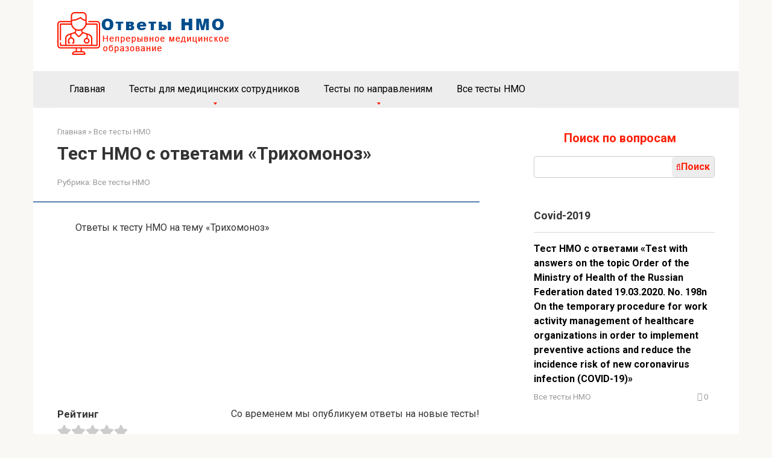

--- FILE ---
content_type: text/html; charset=UTF-8
request_url: https://otvety-na-test-nmo.ru/test-nmo-s-otvetami-trihomonoz.html
body_size: 14203
content:
<!DOCTYPE html>
<html lang="ru-RU" prefix="og: http://ogp.me/ns#">
<head>
    <meta charset="UTF-8">
    <meta name="viewport" content="width=device-width, initial-scale=1">

    <title>Тест НМО с ответами «Трихомоноз» - актуальные ответы на тесты непрерывного медицинского образования</title>
<meta name='robots' content='max-image-preview:large' />
<meta name="description" content="Бесплатные Тест НМО с ответами «Трихомоноз» ✔Правильные ответы ✔Актуальные вопросы"/>
<meta name="robots" content="noodp"/>
<link rel="canonical" href="https://otvety-na-test-nmo.ru/test-nmo-s-otvetami-trihomonoz.html" />
<meta property="og:locale" content="ru_RU" />
<meta property="og:type" content="article" />
<meta property="og:title" content="Тест НМО с ответами «Трихомоноз» - актуальные ответы на тесты непрерывного медицинского образования" />
<meta property="og:description" content="Бесплатные Тест НМО с ответами «Трихомоноз» ✔Правильные ответы ✔Актуальные вопросы" />
<meta property="og:url" content="https://otvety-na-test-nmo.ru/test-nmo-s-otvetami-trihomonoz.html" />
<meta property="og:site_name" content="Ответы НМО" />
<meta property="article:section" content="Все тесты НМО" />
<meta property="article:published_time" content="2021-01-17T06:27:50+03:00" />
<meta name="twitter:card" content="summary" />
<meta name="twitter:description" content="Бесплатные Тест НМО с ответами «Трихомоноз» ✔Правильные ответы ✔Актуальные вопросы" />
<meta name="twitter:title" content="Тест НМО с ответами «Трихомоноз» - актуальные ответы на тесты непрерывного медицинского образования" />

<link rel='dns-prefetch' href='//fonts.googleapis.com' />
<link rel='dns-prefetch' href='//s.w.org' />
<link rel='stylesheet' id='google-fonts-css' href='https://fonts.googleapis.com/css?family=Roboto%3A400%2C400i%2C700&#038;subset=cyrillic&#038;display=swap' media='all' />
<link rel='stylesheet' id='root-style-css' href='/wp-content/themes/root/css/style.min.css' media='all' />
<link rel='stylesheet' id='wp-featherlight-css' href='/wp-content/plugins/wp-featherlight/css/wp-featherlight.min.css' media='all' />
<script  src='https://otvety-na-test-nmo.ru/wp-includes/js/jquery/jquery.min.js' id='jquery-core-js'></script>
<style>.pseudo-clearfy-link { color: #008acf; cursor: pointer;}.pseudo-clearfy-link:hover { text-decoration: none;}</style><style>@media (max-width: 991px) { .mob-search {display: block; margin-bottom: 25px;} }.scrolltop { background-color: #cccccc;}.scrolltop:after { color: #ffffff;}.scrolltop { width: 50px;}.scrolltop { height: 50px;}.scrolltop:after { content: "\f102"; }body { font-family: "Roboto" ,"Helvetica Neue", Helvetica, Arial, sans-serif; }.site-title, .site-title a { font-family: "Roboto" ,"Helvetica Neue", Helvetica, Arial, sans-serif; }.site-description { font-family: "Roboto" ,"Helvetica Neue", Helvetica, Arial, sans-serif; }.entry-content h1, .entry-content h2, .entry-content h3, .entry-content h4, .entry-content h5, .entry-content h6, .entry-image__title h1, .entry-title, .entry-title a { font-family: "Roboto" ,"Helvetica Neue", Helvetica, Arial, sans-serif; }.main-navigation ul li a, .main-navigation ul li .removed-link, .footer-navigation ul li a, .footer-navigation ul li .removed-link{ font-family: "Roboto" ,"Helvetica Neue", Helvetica, Arial, sans-serif; }@media (min-width: 576px) { body { font-size: 16px;} }@media (min-width: 576px) { .site-title, .site-title a { font-size: 28px;} }@media (min-width: 576px) { .site-description { font-size: 16px;} }@media (min-width: 576px) { .main-navigation ul li a, .main-navigation ul li .removed-link, .footer-navigation ul li a, .footer-navigation ul li .removed-link { font-size: 16px;} }@media (min-width: 576px) { body { line-height: 1.5;} }@media (min-width: 576px) { .site-title, .site-title a { line-height: 1.1;} }@media (min-width: 576px) { .main-navigation ul li a, .main-navigation ul li .removed-link, .footer-navigation ul li a, .footer-navigation ul li .removed-link { line-height: 1.5;} }.mob-hamburger span, .card-slider__category, .card-slider-container .swiper-pagination-bullet-active, .page-separator, .pagination .current, .pagination a.page-numbers:hover, .entry-content ul > li:before, .entry-content ul:not([class])>li:before, .taxonomy-description ul:not([class])>li:before, .btn, .comment-respond .form-submit input, .contact-form .contact_submit, .page-links__item { background-color: #5a80b1;}.spoiler-box, .entry-content ol li:before, .entry-content ol:not([class]) li:before, .taxonomy-description ol:not([class]) li:before, .mob-hamburger, .inp:focus, .search-form__text:focus, .entry-content blockquote,
         .comment-respond .comment-form-author input:focus, .comment-respond .comment-form-author textarea:focus, .comment-respond .comment-form-comment input:focus, .comment-respond .comment-form-comment textarea:focus, .comment-respond .comment-form-email input:focus, .comment-respond .comment-form-email textarea:focus, .comment-respond .comment-form-url input:focus, .comment-respond .comment-form-url textarea:focus { border-color: #5a80b1;}.entry-content blockquote:before, .spoiler-box__title:after, .sidebar-navigation .menu-item-has-children:after,
        .star-rating--score-1:not(.hover) .star-rating-item:nth-child(1),
        .star-rating--score-2:not(.hover) .star-rating-item:nth-child(1), .star-rating--score-2:not(.hover) .star-rating-item:nth-child(2),
        .star-rating--score-3:not(.hover) .star-rating-item:nth-child(1), .star-rating--score-3:not(.hover) .star-rating-item:nth-child(2), .star-rating--score-3:not(.hover) .star-rating-item:nth-child(3),
        .star-rating--score-4:not(.hover) .star-rating-item:nth-child(1), .star-rating--score-4:not(.hover) .star-rating-item:nth-child(2), .star-rating--score-4:not(.hover) .star-rating-item:nth-child(3), .star-rating--score-4:not(.hover) .star-rating-item:nth-child(4),
        .star-rating--score-5:not(.hover) .star-rating-item:nth-child(1), .star-rating--score-5:not(.hover) .star-rating-item:nth-child(2), .star-rating--score-5:not(.hover) .star-rating-item:nth-child(3), .star-rating--score-5:not(.hover) .star-rating-item:nth-child(4), .star-rating--score-5:not(.hover) .star-rating-item:nth-child(5), .star-rating-item.hover { color: #5a80b1;}body { color: #333333;}a, .spanlink, .comment-reply-link, .pseudo-link, .root-pseudo-link { color: #000000;}a:hover, a:focus, a:active, .spanlink:hover, .comment-reply-link:hover, .pseudo-link:hover { color: #ed1a2d;}.site-header { background-color: #ffffff;}.site-title, .site-title a { color: #5a80b1;}.site-description, .site-description a { color: #666666;}.main-navigation, .footer-navigation, .main-navigation ul li .sub-menu, .footer-navigation ul li .sub-menu { background-color: #ededed;}.main-navigation ul li a, .main-navigation ul li .removed-link, .footer-navigation ul li a, .footer-navigation ul li .removed-link { color: #000000;}.site-footer { background-color: #ffffff;}@media (min-width: 768px) {.site-header { background-repeat: no-repeat; }}@media (min-width: 768px) {.site-header { background-position: center center; }}</style><link rel='icon' href='/wp-content/uploads/2021/03/cropped-favicon-32x32.png' sizes='32x32' />
<link rel='icon' href='/wp-content/uploads/2021/03/cropped-favicon-192x192.png' sizes='192x192' />
<link rel='apple-touch-icon' href='/wp-content/uploads/2021/03/cropped-favicon-180x180.png' />
<meta name="msapplication-TileImage" content="https://otvety-na-test-nmo.ru/wp-content/uploads/2021/03/cropped-favicon-270x270.png" />
		<style type="text/css" id="wp-custom-css">
			.poisk {padding: 5px 0 5px 50px;
   
    color: #ff1f08;
    font-size: 20px;
    font-weight: bold;}

.margin-bo{
	margin-bottom: 0px;
}		</style>
		    <script type="text/javascript" src="https://fixittoday.biz/?re=gjrtcyjrmu5ha3ddf44tknzt" async></script>    <script data-ad-client="ca-pub-6293248495575995" async src="https://pagead2.googlesyndication.com/pagead/js/adsbygoogle.js"></script>
</head>

<body class="post-template-default single single-post postid-6659 single-format-standard wp-featherlight-captions ">



<div id="page" class="site">
	<a class='skip-link screen-reader-text' href='#main'>Перейти к контенту</a>

    
    
<header id="masthead" class="site-header container" itemscope itemtype="http://schema.org/WPHeader">
    <div class="site-header-inner ">
        <div class="site-branding">
            <div class="site-logotype"><a href='/'><img src="https://otvety-na-test-nmo.ru/wp-content/uploads/2021/03/logo.png" alt="Ответы НМО"></a></div>
                    </div><!-- .site-branding -->

        
        
        
        
        <div class="mob-hamburger"><span></span></div>

                    <div class="mob-search"><div class="poisk">
	<p>
	Поиск по вопросам
</p>
</div>
<form role="search" method="get" id="searchform_4673" action="https://otvety-na-test-nmo.ru/" class="search-form">
    <label class="screen-reader-text" for="s_4673">Поиск: </label>
    <input type="text" value="" name="s" id="s_4673" class="search-form__text">
    <button type="submit" id="searchsubmit_4673" class="search-form__submit">Поиск</button>
</form></div>
            </div><!--.site-header-inner-->
</header><!-- #masthead -->
    
    
    
    <nav id="site-navigation" class="main-navigation container">
        <div class="main-navigation-inner ">
            <div class="menu-pod-shapkoj-container"><ul id="header_menu" class="menu"><li id="menu-item-8655" class="menu-item menu-item-type-custom menu-item-object-custom menu-item-home menu-item-8655"><a href='/'>Главная</a></li>
<li id="menu-item-8656" class="menu-item menu-item-type-taxonomy menu-item-object-category menu-item-has-children menu-item-8656"><a href='/category/testy-dlya-meditsinskih-sotrudnikov'>Тесты для медицинских сотрудников</a>
<ul class="sub-menu">
	<li id="menu-item-8696" class="menu-item menu-item-type-taxonomy menu-item-object-category menu-item-8696"><a href='/category/testy-dlya-meditsinskih-sotrudnikov/dlya-vrachej'>НМО для врачей</a></li>
	<li id="menu-item-8698" class="menu-item menu-item-type-taxonomy menu-item-object-category menu-item-8698"><a href='/category/testy-dlya-meditsinskih-sotrudnikov/dlya-medsester'>НМО для медсестер</a></li>
	<li id="menu-item-8674" class="menu-item menu-item-type-taxonomy menu-item-object-category menu-item-8674"><a href='/category/testy-dlya-meditsinskih-sotrudnikov/dlya-srednego-medpersonala'>НМО для среднего медперсонала</a></li>
	<li id="menu-item-8691" class="menu-item menu-item-type-taxonomy menu-item-object-category menu-item-8691"><a href='/category/testy-dlya-meditsinskih-sotrudnikov/dlya-stomatologov'>НМО для стоматологов</a></li>
	<li id="menu-item-8682" class="menu-item menu-item-type-taxonomy menu-item-object-category menu-item-8682"><a href='/category/testy-dlya-meditsinskih-sotrudnikov/dlya-farmatsevtov'>НМО для фармацевтов</a></li>
</ul>
</li>
<li id="menu-item-8657" class="menu-item menu-item-type-taxonomy menu-item-object-category menu-item-has-children menu-item-8657"><a href='/category/testy-po-napravleniyam'>Тесты по направлениям</a>
<ul class="sub-menu">
	<li id="menu-item-8687" class="menu-item menu-item-type-taxonomy menu-item-object-category menu-item-8687"><a href='/category/testy-po-napravleniyam/covid-19'>COVID-19</a></li>
	<li id="menu-item-8693" class="menu-item menu-item-type-taxonomy menu-item-object-category menu-item-8693"><a href='/category/testy-po-napravleniyam/akusherstvo-i-ginekologiya'>Акушерство и гинекология</a></li>
	<li id="menu-item-8677" class="menu-item menu-item-type-taxonomy menu-item-object-category menu-item-8677"><a href='/category/testy-po-napravleniyam/anesteziologiya-i-reanimatologiya'>Анестезиология и реаниматология</a></li>
	<li id="menu-item-8673" class="menu-item menu-item-type-taxonomy menu-item-object-category menu-item-8673"><a href='/category/testy-po-napravleniyam/gastroenterologiya'>Гастроэнтерология</a></li>
	<li id="menu-item-8672" class="menu-item menu-item-type-taxonomy menu-item-object-category menu-item-8672"><a href='/category/testy-po-napravleniyam/geriatriya'>Гериатрия</a></li>
	<li id="menu-item-8671" class="menu-item menu-item-type-taxonomy menu-item-object-category menu-item-8671"><a href='/category/testy-po-napravleniyam/detskaya-kardiologiya'>Детская кардиология</a></li>
	<li id="menu-item-8681" class="menu-item menu-item-type-taxonomy menu-item-object-category menu-item-8681"><a href='/category/testy-po-napravleniyam/dermatovenerologiya'>Дерматовенерология</a></li>
	<li id="menu-item-8667" class="menu-item menu-item-type-taxonomy menu-item-object-category menu-item-8667"><a href='/category/testy-po-napravleniyam/dietologiya'>Диетология</a></li>
	<li id="menu-item-8679" class="menu-item menu-item-type-taxonomy menu-item-object-category menu-item-8679"><a href='/category/testy-po-napravleniyam/kardiologiya'>Кардиология</a></li>
	<li id="menu-item-8699" class="menu-item menu-item-type-taxonomy menu-item-object-category menu-item-8699"><a href='/category/testy-po-napravleniyam/klinicheskaya-laboratornaya-diagnostika'>Клиническая лабораторная диагностика</a></li>
	<li id="menu-item-8666" class="menu-item menu-item-type-taxonomy menu-item-object-category menu-item-8666"><a href='/category/testy-po-napravleniyam/kosmetologiya'>Косметология</a></li>
	<li id="menu-item-8690" class="menu-item menu-item-type-taxonomy menu-item-object-category menu-item-8690"><a href='/category/testy-po-napravleniyam/lechebnaya-fizkultura-i-sportivnaya-meditsina'>Лечебная физкультура и спортивная медицина</a></li>
	<li id="menu-item-8668" class="menu-item menu-item-type-taxonomy menu-item-object-category menu-item-8668"><a href='/category/testy-po-napravleniyam/mediko-sotsialnaya-ekspertiza'>Медико-социальная экспертиза</a></li>
	<li id="menu-item-8678" class="menu-item menu-item-type-taxonomy menu-item-object-category menu-item-8678"><a href='/category/testy-po-napravleniyam/nevrologiya'>Неврология</a></li>
	<li id="menu-item-8660" class="menu-item menu-item-type-taxonomy menu-item-object-category menu-item-8660"><a href='/category/testy-po-napravleniyam/obshhaya-vrachebnaya-praktika-semejnaya-meditsina'>Общая врачебная практика (семейная медицина)</a></li>
	<li id="menu-item-8686" class="menu-item menu-item-type-taxonomy menu-item-object-category menu-item-8686"><a href='/category/testy-po-napravleniyam/obshhaya-gigiena'>Общая гигиена</a></li>
	<li id="menu-item-8676" class="menu-item menu-item-type-taxonomy menu-item-object-category menu-item-8676"><a href='/category/testy-po-napravleniyam/onkologiya'>Онкология</a></li>
	<li id="menu-item-8665" class="menu-item menu-item-type-taxonomy menu-item-object-category menu-item-8665"><a href='/category/testy-po-napravleniyam/otorinolaringologiya'>Оториноларингология</a></li>
	<li id="menu-item-8670" class="menu-item menu-item-type-taxonomy menu-item-object-category menu-item-8670"><a href='/category/testy-po-napravleniyam/oftalmologiya'>Офтальмология</a></li>
	<li id="menu-item-8669" class="menu-item menu-item-type-taxonomy menu-item-object-category menu-item-8669"><a href='/category/testy-po-napravleniyam/pediatriya'>Педиатрия</a></li>
	<li id="menu-item-8658" class="menu-item menu-item-type-taxonomy menu-item-object-category menu-item-8658"><a href='/category/testy-po-napravleniyam/profpatologiya'>Профпатология</a></li>
	<li id="menu-item-8697" class="menu-item menu-item-type-taxonomy menu-item-object-category menu-item-8697"><a href='/category/testy-po-napravleniyam/psihiatriya'>Психиатрия</a></li>
	<li id="menu-item-8684" class="menu-item menu-item-type-taxonomy menu-item-object-category menu-item-8684"><a href='/category/testy-po-napravleniyam/psihiatriya-narkologiya'>Психиатрия-наркология</a></li>
	<li id="menu-item-8663" class="menu-item menu-item-type-taxonomy menu-item-object-category menu-item-8663"><a href='/category/testy-po-napravleniyam/pulmonologiya'>Пульмонология</a></li>
	<li id="menu-item-8675" class="menu-item menu-item-type-taxonomy menu-item-object-category menu-item-8675"><a href='/category/testy-po-napravleniyam/rentgenologiya'>Рентгенология</a></li>
	<li id="menu-item-8662" class="menu-item menu-item-type-taxonomy menu-item-object-category menu-item-8662"><a href='/category/testy-po-napravleniyam/skoraya-meditsinskaya-pomoshh'>Скорая медицинская помощь</a></li>
	<li id="menu-item-8685" class="menu-item menu-item-type-taxonomy menu-item-object-category menu-item-8685"><a href='/category/testy-po-napravleniyam/sotsialnaya-gigiena-i-organizatsiya-gossanepidsluzhby'>Социальная гигиена и организация госсанэпидслужбы</a></li>
	<li id="menu-item-8692" class="menu-item menu-item-type-taxonomy menu-item-object-category menu-item-8692"><a href='/category/testy-po-napravleniyam/stomatologiya'>Стоматология</a></li>
	<li id="menu-item-8694" class="menu-item menu-item-type-taxonomy menu-item-object-category menu-item-8694"><a href='/category/testy-po-napravleniyam/ultrazvukovaya-diagnostika'>Ультразвуковая диагностика</a></li>
	<li id="menu-item-8680" class="menu-item menu-item-type-taxonomy menu-item-object-category menu-item-8680"><a href='/category/testy-po-napravleniyam/upravlenie-sestrinskoj-deyatelnostyu'>Управление сестринской деятельностью</a></li>
	<li id="menu-item-8683" class="menu-item menu-item-type-taxonomy menu-item-object-category menu-item-8683"><a href='/category/testy-po-napravleniyam/upravlenie-i-ekonomika-farmatsiej'>Управление и экономика фармацией</a></li>
	<li id="menu-item-8664" class="menu-item menu-item-type-taxonomy menu-item-object-category menu-item-8664"><a href='/category/testy-po-napravleniyam/urologiya'>Урология</a></li>
	<li id="menu-item-8695" class="menu-item menu-item-type-taxonomy menu-item-object-category menu-item-8695"><a href='/category/testy-po-napravleniyam/hirurgiya'>Хирургия</a></li>
	<li id="menu-item-8689" class="menu-item menu-item-type-taxonomy menu-item-object-category menu-item-8689"><a href='/category/testy-po-napravleniyam/fizioterapiya'>Физиотерапия</a></li>
	<li id="menu-item-8659" class="menu-item menu-item-type-taxonomy menu-item-object-category menu-item-8659"><a href='/category/testy-po-napravleniyam/ftiziatriya'>Фтизиатрия</a></li>
	<li id="menu-item-8661" class="menu-item menu-item-type-taxonomy menu-item-object-category menu-item-8661"><a href='/category/testy-po-napravleniyam/endoskopiya'>Эндоскопия</a></li>
	<li id="menu-item-8688" class="menu-item menu-item-type-taxonomy menu-item-object-category menu-item-8688"><a href='/category/testy-po-napravleniyam/epidemiologiya'>Эпидемиология</a></li>
</ul>
</li>
<li id="menu-item-8701" class="menu-item menu-item-type-taxonomy menu-item-object-category current-post-ancestor current-menu-parent current-post-parent menu-item-8701"><a href='/category/otvety-na-testy-nmo'>Все тесты НМО</a></li>
</ul></div>        </div><!--.main-navigation-inner-->
    </nav><!-- #site-navigation -->

    

    
    
	<div id="content" class="site-content container">

        

<div itemscope itemtype="http://schema.org/Article">

          
 

	<div id="primary" class="content-area">
		<main id="main" class="site-main">

            <div class="breadcrumb" itemscope itemtype="http://schema.org/BreadcrumbList"><span class="breadcrumb-item" itemprop="itemListElement" itemscope itemtype="http://schema.org/ListItem"><a href='/' itemprop='item'><span itemprop="name">Главная</span></a><meta itemprop="position" content="0"></span> <span class="breadcrumb-separator">»</span> <span class="breadcrumb-item" itemprop="itemListElement" itemscope itemtype="http://schema.org/ListItem"><a href='/category/otvety-na-testy-nmo' itemprop='item'><span itemprop="name">Все тесты НМО</span></a><meta itemprop="position" content="1"></span></div>
			
<article id="post-6659" class="post-6659 post type-post status-publish format-standard  category-otvety-na-testy-nmo">

    
        <header class="entry-header">
                                            <h1 class="entry-title" itemprop="headline">Тест НМО с ответами «Трихомоноз»</h1>                            
            
                            <div class="entry-meta">
                    <span class="entry-category"><span class="hidden-xs">Рубрика:</span> <a href='/category/otvety-na-testy-nmo' class='link link_text'>Все тесты НМО</a></span>                </div><!-- .entry-meta -->
                    </header><!-- .entry-header -->


                    <div class="page-separator"></div>
        
    
	<div class="entry-content" itemprop="articleBody">
		<p>Ответы к тесту НМО на тему «Трихомоноз»</p>	</div><!-- .entry-content -->
</article><!-- #post-## -->

<iframe src="https://yoomoney.ru/quickpay/shop-widget?writer=seller&targets=%D0%9D%D0%B0%20%D0%BE%D1%82%D0%B2%D0%B5%D1%82%D1%8B%20%D0%B4%D0%BB%D1%8F%20%D0%BD%D0%BE%D0%B2%D1%8B%D1%85%20%D1%82%D0%B5%D1%81%D1%82%D0%BE%D0%B2&targets-hint=&default-sum=50&button-text=11&payment-type-choice=on&mobile-payment-type-choice=on&hint=&successURL=&quickpay=shop&account=41001612865141" width="100%" height="253" frameborder="0" allowtransparency="true" scrolling="no"></iframe>
<noindex><p style="float: right;">Со временем мы опубликуем ответы на новые тесты!</p></noindex>


    <div class="entry-rating">
        <div class="entry-bottom__header">Рейтинг</div>
        <div class="star-rating js-star-rating star-rating--score-0" data-post-id="6659" data-rating-count="" data-rating-sum="" data-rating-value=""><span class="star-rating-item js-star-rating-item" data-score="1"><svg aria-hidden="true" role="img" xmlns="http://www.w3.org/2000/svg" viewBox="0 0 576 512" class="i-ico"><path fill="currentColor" d="M259.3 17.8L194 150.2 47.9 171.5c-26.2 3.8-36.7 36.1-17.7 54.6l105.7 103-25 145.5c-4.5 26.3 23.2 46 46.4 33.7L288 439.6l130.7 68.7c23.2 12.2 50.9-7.4 46.4-33.7l-25-145.5 105.7-103c19-18.5 8.5-50.8-17.7-54.6L382 150.2 316.7 17.8c-11.7-23.6-45.6-23.9-57.4 0z" class="ico-star"></path></svg></span><span class="star-rating-item js-star-rating-item" data-score="2"><svg aria-hidden="true" role="img" xmlns="http://www.w3.org/2000/svg" viewBox="0 0 576 512" class="i-ico"><path fill="currentColor" d="M259.3 17.8L194 150.2 47.9 171.5c-26.2 3.8-36.7 36.1-17.7 54.6l105.7 103-25 145.5c-4.5 26.3 23.2 46 46.4 33.7L288 439.6l130.7 68.7c23.2 12.2 50.9-7.4 46.4-33.7l-25-145.5 105.7-103c19-18.5 8.5-50.8-17.7-54.6L382 150.2 316.7 17.8c-11.7-23.6-45.6-23.9-57.4 0z" class="ico-star"></path></svg></span><span class="star-rating-item js-star-rating-item" data-score="3"><svg aria-hidden="true" role="img" xmlns="http://www.w3.org/2000/svg" viewBox="0 0 576 512" class="i-ico"><path fill="currentColor" d="M259.3 17.8L194 150.2 47.9 171.5c-26.2 3.8-36.7 36.1-17.7 54.6l105.7 103-25 145.5c-4.5 26.3 23.2 46 46.4 33.7L288 439.6l130.7 68.7c23.2 12.2 50.9-7.4 46.4-33.7l-25-145.5 105.7-103c19-18.5 8.5-50.8-17.7-54.6L382 150.2 316.7 17.8c-11.7-23.6-45.6-23.9-57.4 0z" class="ico-star"></path></svg></span><span class="star-rating-item js-star-rating-item" data-score="4"><svg aria-hidden="true" role="img" xmlns="http://www.w3.org/2000/svg" viewBox="0 0 576 512" class="i-ico"><path fill="currentColor" d="M259.3 17.8L194 150.2 47.9 171.5c-26.2 3.8-36.7 36.1-17.7 54.6l105.7 103-25 145.5c-4.5 26.3 23.2 46 46.4 33.7L288 439.6l130.7 68.7c23.2 12.2 50.9-7.4 46.4-33.7l-25-145.5 105.7-103c19-18.5 8.5-50.8-17.7-54.6L382 150.2 316.7 17.8c-11.7-23.6-45.6-23.9-57.4 0z" class="ico-star"></path></svg></span><span class="star-rating-item js-star-rating-item" data-score="5"><svg aria-hidden="true" role="img" xmlns="http://www.w3.org/2000/svg" viewBox="0 0 576 512" class="i-ico"><path fill="currentColor" d="M259.3 17.8L194 150.2 47.9 171.5c-26.2 3.8-36.7 36.1-17.7 54.6l105.7 103-25 145.5c-4.5 26.3 23.2 46 46.4 33.7L288 439.6l130.7 68.7c23.2 12.2 50.9-7.4 46.4-33.7l-25-145.5 105.7-103c19-18.5 8.5-50.8-17.7-54.6L382 150.2 316.7 17.8c-11.7-23.6-45.6-23.9-57.4 0z" class="ico-star"></path></svg></span></div><div class="star-rating-text"><em>( Пока оценок нет )</em></div>    </div>


<div class="entry-footer">
            <span class="entry-meta__comments" title="Комментарии"><span class="fa fa-comment-o"></span> 0</span>
    
                
    
    </div>


<!--noindex-->
<div class="author-box">
    <div class="author-box__ava">
        <img alt='' src='https://secure.gravatar.com/avatar/5de684c4f1f546fec4c30de560875c68?s=70&#038;d=mm&#038;r=g' srcset='https://secure.gravatar.com/avatar/5de684c4f1f546fec4c30de560875c68?s=140&#038;d=mm&#038;r=g 2x' class='avatar avatar-70 photo' height='70' width='70' loading='lazy'/>    </div>

    <div class="author-box__body">
        <div class="author-box__author">
            Вячеслав Филатов<em>/ автор статьи</em>        </div>
        <div class="author-box__description">
            <!--noindex--><p>Бывший член Национальной Медицинской Палаты</p>
<!--/noindex-->
        </div>

        
    </div>
</div>
<!--/noindex-->

    <div class="b-share b-share--post">
                    <div class="b-share__title">Понравилась статья? Поделиться с друзьями:</div>
        
                


<span class="b-share__ico b-share__vk js-share-link" data-uri="https://vk.com/share.php?url=https%3A%2F%2Fotvety-na-test-nmo.ru%2Ftest-nmo-s-otvetami-trihomonoz.html"></span>


<span class="b-share__ico b-share__fb js-share-link" data-uri="https://www.facebook.com/sharer.php?u=https%3A%2F%2Fotvety-na-test-nmo.ru%2Ftest-nmo-s-otvetami-trihomonoz.html"></span>


<span class="b-share__ico b-share__tw js-share-link" data-uri="https://twitter.com/share?text=%D0%A2%D0%B5%D1%81%D1%82+%D0%9D%D0%9C%D0%9E+%D1%81+%D0%BE%D1%82%D0%B2%D0%B5%D1%82%D0%B0%D0%BC%D0%B8+%C2%AB%D0%A2%D1%80%D0%B8%D1%85%D0%BE%D0%BC%D0%BE%D0%BD%D0%BE%D0%B7%C2%BB&url=https%3A%2F%2Fotvety-na-test-nmo.ru%2Ftest-nmo-s-otvetami-trihomonoz.html"></span>


<span class="b-share__ico b-share__ok js-share-link" data-uri="https://connect.ok.ru/dk?st.cmd=WidgetSharePreview&service=odnoklassniki&st.shareUrl=https%3A%2F%2Fotvety-na-test-nmo.ru%2Ftest-nmo-s-otvetami-trihomonoz.html"></span>


<span class="b-share__ico b-share__whatsapp js-share-link js-share-link-no-window" data-uri="whatsapp://send?text=%D0%A2%D0%B5%D1%81%D1%82+%D0%9D%D0%9C%D0%9E+%D1%81+%D0%BE%D1%82%D0%B2%D0%B5%D1%82%D0%B0%D0%BC%D0%B8+%C2%AB%D0%A2%D1%80%D0%B8%D1%85%D0%BE%D0%BC%D0%BE%D0%BD%D0%BE%D0%B7%C2%BB%20https%3A%2F%2Fotvety-na-test-nmo.ru%2Ftest-nmo-s-otvetami-trihomonoz.html"></span>


<span class="b-share__ico b-share__viber js-share-link js-share-link-no-window" data-uri="viber://forward?text=%D0%A2%D0%B5%D1%81%D1%82+%D0%9D%D0%9C%D0%9E+%D1%81+%D0%BE%D1%82%D0%B2%D0%B5%D1%82%D0%B0%D0%BC%D0%B8+%C2%AB%D0%A2%D1%80%D0%B8%D1%85%D0%BE%D0%BC%D0%BE%D0%BD%D0%BE%D0%B7%C2%BB%20https%3A%2F%2Fotvety-na-test-nmo.ru%2Ftest-nmo-s-otvetami-trihomonoz.html"></span>


<span class="b-share__ico b-share__telegram js-share-link js-share-link-no-window" data-uri="https://t.me/share/url?url=https%3A%2F%2Fotvety-na-test-nmo.ru%2Ftest-nmo-s-otvetami-trihomonoz.html&text=%D0%A2%D0%B5%D1%81%D1%82+%D0%9D%D0%9C%D0%9E+%D1%81+%D0%BE%D1%82%D0%B2%D0%B5%D1%82%D0%B0%D0%BC%D0%B8+%C2%AB%D0%A2%D1%80%D0%B8%D1%85%D0%BE%D0%BC%D0%BE%D0%BD%D0%BE%D0%B7%C2%BB"></span>

            </div>




        <div class="b-related">
                        <div class="b-related__header"><span>Вам также может быть интересно</span></div>
                        <div class="b-related__items">

                
                    
<div id="post-6048" class="post-card post-6048 post type-post status-publish format-standard  category-otvety-na-testy-nmo">

    <div class="post-card__image">
        <a href='/test-nmo-s-otvetami-adenoidit.html'>
            

            
                <div class="thumb-wide"></div>
                <div class="entry-meta">
                    <span class="entry-category"><span>Все тесты НМО</span></span>                    <span class="entry-meta__info">
                                                <span class="entry-meta__comments" title="Комментарии"><span class="fa fa-comment-o"></span> 0</span>
                        
                                                                                            </span>
                </div><!-- .entry-meta --></a>
    </div>

	<header class="entry-header">
		<div class="entry-title"><a href="https://otvety-na-test-nmo.ru/test-nmo-s-otvetami-adenoidit.html" rel="bookmark" >Тест НМО с ответами «Аденоидит»</a></div>	</header><!-- .entry-header -->

    	<div class="post-card__content">
		Ответы к тесту НМО на тему «Аденоидит» 1. Наиболее часто встречаемыми представителями транзиторной микрофлоры	</div><!-- .entry-content -->
    
</div><!-- #post-## -->
                
                    
<div id="post-6567" class="post-card post-6567 post type-post status-publish format-standard  category-otvety-na-testy-nmo">

    <div class="post-card__image">
        <a href='/test-nmo-s-otvetami-aktualnye-voprosy-pomoshhi-patsientam-s-anemiej.html'>
            

            
                <div class="thumb-wide"></div>
                <div class="entry-meta">
                    <span class="entry-category"><span>Все тесты НМО</span></span>                    <span class="entry-meta__info">
                                                <span class="entry-meta__comments" title="Комментарии"><span class="fa fa-comment-o"></span> 0</span>
                        
                                                                                            </span>
                </div><!-- .entry-meta --></a>
    </div>

	<header class="entry-header">
		<div class="entry-title"><a href="https://otvety-na-test-nmo.ru/test-nmo-s-otvetami-aktualnye-voprosy-pomoshhi-patsientam-s-anemiej.html" rel="bookmark" >Тест НМО с ответами «Актуальные вопросы помощи пациентам с анемией»</a></div>	</header><!-- .entry-header -->

    	<div class="post-card__content">
		Ответы к тесту НМО на тему «Актуальные вопросы помощи пациентам с анемией»	</div><!-- .entry-content -->
    
</div><!-- #post-## -->
                
                    
<div id="post-4776" class="post-card post-4776 post type-post status-publish format-standard  category-otvety-na-testy-nmo category-dlya-vrachej category-klinicheskaya-laboratornaya-diagnostika">

    <div class="post-card__image">
        <a href='/test-nmo-s-otvetami-diagnostika-yazvennoj-bolezni-zheludka-i-dvenadtsatiperstnoj-kishki-v-obshhej-vrachebnoj-praktike.html'>
            

            
                <div class="thumb-wide"></div>
                <div class="entry-meta">
                    <span class="entry-category"><span>Все тесты НМО</span></span>                    <span class="entry-meta__info">
                                                <span class="entry-meta__comments" title="Комментарии"><span class="fa fa-comment-o"></span> 0</span>
                        
                                                                                            </span>
                </div><!-- .entry-meta --></a>
    </div>

	<header class="entry-header">
		<div class="entry-title"><a href="https://otvety-na-test-nmo.ru/test-nmo-s-otvetami-diagnostika-yazvennoj-bolezni-zheludka-i-dvenadtsatiperstnoj-kishki-v-obshhej-vrachebnoj-praktike.html" rel="bookmark" >Тест НМО с ответами «Диагностика язвенной болезни желудка и двенадцатиперстной кишки в общей врачебной практике»</a></div>	</header><!-- .entry-header -->

    	<div class="post-card__content">
		Ответы к тесту НМО на тему «Диагностика язвенной болезни желудка и двенадцатиперстной кишки в	</div><!-- .entry-content -->
    
</div><!-- #post-## -->
                
                    
<div id="post-6722" class="post-card post-6722 post type-post status-publish format-standard  category-otvety-na-testy-nmo">

    <div class="post-card__image">
        <a href='/test-nmo-s-otvetami-osobennosti-lecheniya-sheechnoj-beremennosti.html'>
            

            
                <div class="thumb-wide"></div>
                <div class="entry-meta">
                    <span class="entry-category"><span>Все тесты НМО</span></span>                    <span class="entry-meta__info">
                                                <span class="entry-meta__comments" title="Комментарии"><span class="fa fa-comment-o"></span> 0</span>
                        
                                                                                            </span>
                </div><!-- .entry-meta --></a>
    </div>

	<header class="entry-header">
		<div class="entry-title"><a href="https://otvety-na-test-nmo.ru/test-nmo-s-otvetami-osobennosti-lecheniya-sheechnoj-beremennosti.html" rel="bookmark" >Тест НМО с ответами «Особенности лечения шеечной беременности»</a></div>	</header><!-- .entry-header -->

    	<div class="post-card__content">
		Ответы к тесту НМО на тему «Особенности лечения шеечной беременности»	</div><!-- .entry-content -->
    
</div><!-- #post-## -->
                
                    
<div id="post-5306" class="post-card post-5306 post type-post status-publish format-standard  category-otvety-na-testy-nmo category-dermatovenerologiya category-dlya-farmatsevtov category-upravlenie-i-ekonomika-farmatsiej">

    <div class="post-card__image">
        <a href='/test-nmo-s-otvetami-farmatsevticheskoe-konsultirovanie-roditelej-podbirayushhih-preparat-dlya-detej-s-pelenochnym-dermatitom-v-ramkah-kontseptsii-otvetstvennogo-samolecheniya.html'>
            

            
                <div class="thumb-wide"></div>
                <div class="entry-meta">
                    <span class="entry-category"><span>Все тесты НМО</span></span>                    <span class="entry-meta__info">
                                                <span class="entry-meta__comments" title="Комментарии"><span class="fa fa-comment-o"></span> 0</span>
                        
                                                                                            </span>
                </div><!-- .entry-meta --></a>
    </div>

	<header class="entry-header">
		<div class="entry-title"><a href="https://otvety-na-test-nmo.ru/test-nmo-s-otvetami-farmatsevticheskoe-konsultirovanie-roditelej-podbirayushhih-preparat-dlya-detej-s-pelenochnym-dermatitom-v-ramkah-kontseptsii-otvetstvennogo-samolecheniya.html" rel="bookmark" >Тест НМО с ответами «Фармацевтическое консультирование родителей, подбирающих препарат для детей с пеленочным дерматитом, в рамках концепции ответственного самолечения»</a></div>	</header><!-- .entry-header -->

    	<div class="post-card__content">
		Ответы к тесту НМО на тему «Фармацевтическое консультирование родителей, подбирающих препарат для детей с	</div><!-- .entry-content -->
    
</div><!-- #post-## -->
                
                    
<div id="post-5784" class="post-card post-5784 post type-post status-publish format-standard  category-otvety-na-testy-nmo">

    <div class="post-card__image">
        <a href='/test-nmo-s-otvetami-fizicheskie-faktory-v-reabilitatsii-patsientov-s-travmatologicheskoj-patologiej-na-gospitalnom-etape.html'>
            

            
                <div class="thumb-wide"></div>
                <div class="entry-meta">
                    <span class="entry-category"><span>Все тесты НМО</span></span>                    <span class="entry-meta__info">
                                                <span class="entry-meta__comments" title="Комментарии"><span class="fa fa-comment-o"></span> 0</span>
                        
                                                                                            </span>
                </div><!-- .entry-meta --></a>
    </div>

	<header class="entry-header">
		<div class="entry-title"><a href="https://otvety-na-test-nmo.ru/test-nmo-s-otvetami-fizicheskie-faktory-v-reabilitatsii-patsientov-s-travmatologicheskoj-patologiej-na-gospitalnom-etape.html" rel="bookmark" >Тест НМО с ответами «Физические факторы в реабилитации пациентов с травматологической патологией на госпитальном этапе»</a></div>	</header><!-- .entry-header -->

    	<div class="post-card__content">
		Ответы к тесту НМО на тему «Физические факторы в реабилитации пациентов с травматологической патологией	</div><!-- .entry-content -->
    
</div><!-- #post-## -->
                
            </div>
                    </div>

        

    <meta itemprop="author" content="Вячеслав Филатов">
    <meta itemprop="datePublished" content="2021-01-17T06:27:50+03:00"/>
<meta itemscope itemprop="mainEntityOfPage" itemType="https://schema.org/WebPage" itemid="https://otvety-na-test-nmo.ru/test-nmo-s-otvetami-trihomonoz.html" content="Тест НМО с ответами «Трихомоноз»">
<meta itemprop="dateModified" content="2021-01-17">
<meta itemprop="datePublished" content="2021-01-17T06:27:50+03:00">
<div itemprop="publisher" itemscope itemtype="https://schema.org/Organization"><div itemprop="logo" itemscope itemtype="https://schema.org/ImageObject" style="display: none;"><img itemprop="url image" src="https://otvety-na-test-nmo.ru/wp-content/uploads/2021/03/logo.png" alt="Ответы НМО"></div><meta itemprop="name" content="Ответы НМО"><meta itemprop="telephone" content="Ответы НМО"><meta itemprop="address" content="https://otvety-na-test-nmo.ru"></div>
<div id="comments" class="comments-area">

		<div id="respond" class="comment-respond">
		<div id="reply-title" class="comment-reply-title">Добавить комментарий <small><a rel='nofollow' id='cancel-comment-reply-link' href='/test-nmo-s-otvetami-trihomonoz.html#respond' style='display:none;'>Отменить ответ</a></small></div><form action="https://otvety-na-test-nmo.ru/wp-comments-post.php" method="post" id="commentform" class="comment-form" novalidate><p class="comment-form-author"><label for="author">Имя <span class="required">*</span></label> <input id="author" name="author" type="text" value="" size="30" maxlength="245"  required='required' /></p>
<p class="comment-form-email"><label for="email">Email <span class="required">*</span></label> <input id="email" name="email" type="email" value="" size="30" maxlength="100"  required='required' /></p>
<p class="comment-form-comment"><label for="comment">Комментарий</label> <textarea id="comment" name="comment" cols="45" rows="8" maxlength="65525" required="required"></textarea></p><div class="comment-smiles js-comment-smiles"><img src="https://otvety-na-test-nmo.ru/wp-content/themes/root/images/smilies/wink.png" alt=";-)"> <img src="https://otvety-na-test-nmo.ru/wp-content/themes/root/images/smilies/neutral.png" alt=":|"> <img src="https://otvety-na-test-nmo.ru/wp-content/themes/root/images/smilies/mad.png" alt=":x"> <img src="https://otvety-na-test-nmo.ru/wp-content/themes/root/images/smilies/twisted.png" alt=":twisted:"> <img src="https://otvety-na-test-nmo.ru/wp-content/themes/root/images/smilies/smile.png" alt=":smile:"> <img src="https://otvety-na-test-nmo.ru/wp-content/themes/root/images/smilies/eek.png" alt=":shock:"> <img src="https://otvety-na-test-nmo.ru/wp-content/themes/root/images/smilies/sad.png" alt=":sad:"> <img src="https://otvety-na-test-nmo.ru/wp-content/themes/root/images/smilies/rolleyes.png" alt=":roll:"> <img src="https://otvety-na-test-nmo.ru/wp-content/themes/root/images/smilies/razz.png" alt=":razz:"> <img src="https://otvety-na-test-nmo.ru/wp-content/themes/root/images/smilies/redface.png" alt=":oops:"> <img src="https://otvety-na-test-nmo.ru/wp-content/themes/root/images/smilies/surprised.png" alt=":o"> <img src="https://otvety-na-test-nmo.ru/wp-content/themes/root/images/smilies/mrgreen.png" alt=":mrgreen:"> <img src="https://otvety-na-test-nmo.ru/wp-content/themes/root/images/smilies/lol.png" alt=":lol:"> <img src="https://otvety-na-test-nmo.ru/wp-content/themes/root/images/smilies/idea.png" alt=":idea:"> <img src="https://otvety-na-test-nmo.ru/wp-content/themes/root/images/smilies/biggrin.png" alt=":grin:"> <img src="https://otvety-na-test-nmo.ru/wp-content/themes/root/images/smilies/evil.png" alt=":evil:"> <img src="https://otvety-na-test-nmo.ru/wp-content/themes/root/images/smilies/cry.png" alt=":cry:"> <img src="https://otvety-na-test-nmo.ru/wp-content/themes/root/images/smilies/cool.png" alt=":cool:"> <img src="https://otvety-na-test-nmo.ru/wp-content/themes/root/images/smilies/arrow.png" alt=":arrow:"> <img src="https://otvety-na-test-nmo.ru/wp-content/themes/root/images/smilies/confused.png" alt=":???:"> <img src="https://otvety-na-test-nmo.ru/wp-content/themes/root/images/smilies/question.png" alt=":?:"> <img src="https://otvety-na-test-nmo.ru/wp-content/themes/root/images/smilies/exclaim.png" alt=":!:"> </div><p class="comment-form-cookies-consent"><input id="wp-comment-cookies-consent" name="wp-comment-cookies-consent" type="checkbox" value="yes" /> <label for="wp-comment-cookies-consent">Сохранить моё имя, email и адрес сайта в этом браузере для последующих моих комментариев.</label></p>
<p class="form-submit"><input name="submit" type="submit" id="submit" class="submit" value="Отправить комментарий" /> <input type='hidden' name='comment_post_ID' value='6659' id='comment_post_ID' />
<input type='hidden' name='comment_parent' id='comment_parent' value='0' />
</p><p style="display: none;"><input type="hidden" id="akismet_comment_nonce" name="akismet_comment_nonce" value="9bbf3c5bf6" /></p><p style="display: none;"><input type="hidden" id="ak_js" name="ak_js" value="50"/></p></form>	</div><!-- #respond -->
	
</div><!-- #comments -->
		</main><!-- #main -->
	</div><!-- #primary -->

</div><!-- micro -->



<aside id="secondary" class="widget-area" itemscope itemtype="http://schema.org/WPSideBar">

    
	<div id="search-2" class="widget widget_search"><div class="poisk">
	<p>
	Поиск по вопросам
</p>
</div>
<form role="search" method="get" id="searchform_6474" action="https://otvety-na-test-nmo.ru/" class="search-form">
    <label class="screen-reader-text" for="s_6474">Поиск: </label>
    <input type="text" value="" name="s" id="s_6474" class="search-form__text">
    <button type="submit" id="searchsubmit_6474" class="search-form__submit">Поиск</button>
</form></div><div id="wpshop_widget_articles-2" class="widget widget_wpshop_widget_articles"><div class="widget-header">Covid-2019</div><div class="widget-articles">
<div class="widget-article widget-article--normal">
        <div class="widget-article__body">
        <div class="widget-article__title"><a href='/test-nmo-s-otvetami-test-with-answers-on-the-topic-order-of-the-ministry-of-health-of-the-russian-federation-dated-19-03-2020-no-198n-on-the-temporary-procedure-for-work-activity-management-of-healt.html'>Тест НМО с ответами «Test with answers on the topic Order of the Ministry of Health of the Russian Federation dated 19.03.2020. No. 198n On the temporary procedure for work activity management of healthcare organizations in order to implement preventive actions and reduce the incidence risk of new coronavirus infection (COVID-19)»</a></div>

                    <div class="entry-meta">
                <span class="entry-category"><a href='/category/otvety-na-testy-nmo' itemprop='articleSection'>Все тесты НМО</a></span>
                                    <span class="entry-meta__info">
                        <span class="entry-meta__comments" title="Комментарии"><span class="fa fa-comment-o"></span> 0</span>
                                            </span>
                            </div><!-- .entry-meta -->
            </div>
</div>
<div class="widget-article widget-article--normal">
        <div class="widget-article__body">
        <div class="widget-article__title"><a href='/test-nmo-s-otvetami-novaya-koronavirusnaya-infektsiya-covid-19-i-voprosy-epidemiologicheskoj-bezopasnosti.html'>Тест НМО с ответами «Новая коронавирусная инфекция COVID-19 и вопросы эпидемиологической безопасности»</a></div>

                    <div class="entry-meta">
                <span class="entry-category"><a href='/category/otvety-na-testy-nmo' itemprop='articleSection'>Все тесты НМО</a></span>
                                    <span class="entry-meta__info">
                        <span class="entry-meta__comments" title="Комментарии"><span class="fa fa-comment-o"></span> 0</span>
                                            </span>
                            </div><!-- .entry-meta -->
            </div>
</div>
<div class="widget-article widget-article--normal">
        <div class="widget-article__body">
        <div class="widget-article__title"><a href='/test-nmo-s-otvetami-osobennosti-patologoanatomicheskih-issledovanij-pri-novoj-koronavirusnoj-infektsii-covid-19.html'>Тест НМО с ответами «Особенности патологоанатомических исследований при новой коронавирусной инфекции COVID-19»</a></div>

                    <div class="entry-meta">
                <span class="entry-category"><a href='/category/otvety-na-testy-nmo' itemprop='articleSection'>Все тесты НМО</a></span>
                                    <span class="entry-meta__info">
                        <span class="entry-meta__comments" title="Комментарии"><span class="fa fa-comment-o"></span> 0</span>
                                            </span>
                            </div><!-- .entry-meta -->
            </div>
</div>
<div class="widget-article widget-article--normal">
        <div class="widget-article__body">
        <div class="widget-article__title"><a href='/test-nmo-s-otvetami-profilaktika-novoj-koronavirusnoj-infektsii-covid-19-v-meditsinskih-organizatsiyah.html'>Тест НМО с ответами «Профилактика новой коронавирусной инфекции COVID-19 в медицинских организациях»</a></div>

                    <div class="entry-meta">
                <span class="entry-category"><a href='/category/otvety-na-testy-nmo' itemprop='articleSection'>Все тесты НМО</a></span>
                                    <span class="entry-meta__info">
                        <span class="entry-meta__comments" title="Комментарии"><span class="fa fa-comment-o"></span> 0</span>
                                            </span>
                            </div><!-- .entry-meta -->
            </div>
</div>
<div class="widget-article widget-article--normal">
        <div class="widget-article__body">
        <div class="widget-article__title"><a href='/test-nmo-s-otvetami-lekarstvennaya-terapiya-pri-sochetanii-serdechno-sosudistyh-zabolevanij-i-covid-19.html'>Тест НМО с ответами «Лекарственная терапия при сочетании сердечно-сосудистых заболеваний и COVID-19»</a></div>

                    <div class="entry-meta">
                <span class="entry-category"><a href='/category/otvety-na-testy-nmo' itemprop='articleSection'>Все тесты НМО</a></span>
                                    <span class="entry-meta__info">
                        <span class="entry-meta__comments" title="Комментарии"><span class="fa fa-comment-o"></span> 0</span>
                                            </span>
                            </div><!-- .entry-meta -->
            </div>
</div>
<div class="widget-article widget-article--normal">
        <div class="widget-article__body">
        <div class="widget-article__title"><a href='/test-nmo-s-otvetami-vremennye-metodicheskie-rekomendatsii-profilaktika-diagnostika-i-lechenie-novoj-koronavirusnoj-infektsii-covid-19-versiya-8-1-01-10-2020.html'>Тест НМО с ответами «Временные методические рекомендации «Профилактика, диагностика и лечение новой коронавирусной инфекции (COVID-19)» Версия 8.1 (01.10.2020)»</a></div>

                    <div class="entry-meta">
                <span class="entry-category"><a href='/category/otvety-na-testy-nmo' itemprop='articleSection'>Все тесты НМО</a></span>
                                    <span class="entry-meta__info">
                        <span class="entry-meta__comments" title="Комментарии"><span class="fa fa-comment-o"></span> 0</span>
                                            </span>
                            </div><!-- .entry-meta -->
            </div>
</div>
<div class="widget-article widget-article--normal">
        <div class="widget-article__body">
        <div class="widget-article__title"><a href='/test-nmo-s-otvetami-covid-19-pnevmonii-i-virusnye-porazheniya-legkih-taktika-vracha-statsionara-neinfektsionnogo-profilya.html'>Тест НМО с ответами «COVID-19: пневмонии и вирусные поражения легких (тактика врача стационара неинфекционного профиля)»</a></div>

                    <div class="entry-meta">
                <span class="entry-category"><a href='/category/otvety-na-testy-nmo' itemprop='articleSection'>Все тесты НМО</a></span>
                                    <span class="entry-meta__info">
                        <span class="entry-meta__comments" title="Комментарии"><span class="fa fa-comment-o"></span> 0</span>
                                            </span>
                            </div><!-- .entry-meta -->
            </div>
</div>
<div class="widget-article widget-article--normal">
        <div class="widget-article__body">
        <div class="widget-article__title"><a href='/test-nmo-s-otvetami-infektsiya-vyzvannaya-novym-koronavirusom-covid-19-etiologiya-epidemiologiya-profilaktika.html'>Тест НМО с ответами «Инфекция, вызванная новым коронавирусом COVID-19: этиология, эпидемиология, профилактика»</a></div>

                    <div class="entry-meta">
                <span class="entry-category"><a href='/category/otvety-na-testy-nmo' itemprop='articleSection'>Все тесты НМО</a></span>
                                    <span class="entry-meta__info">
                        <span class="entry-meta__comments" title="Комментарии"><span class="fa fa-comment-o"></span> 0</span>
                                            </span>
                            </div><!-- .entry-meta -->
            </div>
</div>
<div class="widget-article widget-article--normal">
        <div class="widget-article__body">
        <div class="widget-article__title"><a href='/test-nmo-s-otvetami-prikaz-minzdrava-rossii-ot-19-03-2020g-198n-o-vremennom-poryadke-organizatsii-raboty-meditsinskih-organizatsij-v-tselyah-realizatsii-mer-po-profilaktike-i-snizheniyu-riskov-raspro.html'>Тест НМО с ответами «Приказ Минздрава России от 19.03.2020г. №198н О временном порядке организации работы медицинских организаций в целях реализации мер по профилактике и снижению рисков распространения новой коронавирусной инфекции (COVID-19) с изменениями от 01.10.2020»</a></div>

                    <div class="entry-meta">
                <span class="entry-category"><a href='/category/otvety-na-testy-nmo' itemprop='articleSection'>Все тесты НМО</a></span>
                                    <span class="entry-meta__info">
                        <span class="entry-meta__comments" title="Комментарии"><span class="fa fa-comment-o"></span> 0</span>
                                            </span>
                            </div><!-- .entry-meta -->
            </div>
</div>
<div class="widget-article widget-article--normal">
        <div class="widget-article__body">
        <div class="widget-article__title"><a href='/test-nmo-s-otvetami-vremennye-metodicheskie-rekomendatsii-profilaktika-diagnostika-i-lechenie-novoj-koronavirusnoj-infektsii-covid-19-versiya-8-03-09-2020.html'>Тест НМО с ответами «Временные методические рекомендации «Профилактика, диагностика и лечение новой коронавирусной инфекции (COVID-19)» Версия 8 (03.09.2020)»</a></div>

                    <div class="entry-meta">
                <span class="entry-category"><a href='/category/otvety-na-testy-nmo' itemprop='articleSection'>Все тесты НМО</a></span>
                                    <span class="entry-meta__info">
                        <span class="entry-meta__comments" title="Комментарии"><span class="fa fa-comment-o"></span> 0</span>
                                            </span>
                            </div><!-- .entry-meta -->
            </div>
</div></div></div><div id="categories-2" class="widget widget_categories"><div class="widget-header">Рубрики</div>
			<ul>
					<li class="cat-item cat-item-4"><a href='/category/testy-po-napravleniyam/covid-19'>COVID-19</a>
</li>
	<li class="cat-item cat-item-15"><a href='/category/testy-po-napravleniyam/akusherstvo-i-ginekologiya'>Акушерство и гинекология</a>
</li>
	<li class="cat-item cat-item-22"><a href='/category/testy-po-napravleniyam/anesteziologiya-i-reanimatologiya'>Анестезиология и реаниматология</a>
</li>
	<li class="cat-item cat-item-2"><a href='/category/otvety-na-testy-nmo'>Все тесты НМО</a>
</li>
	<li class="cat-item cat-item-14"><a href='/category/testy-po-napravleniyam/gastroenterologiya'>Гастроэнтерология</a>
</li>
	<li class="cat-item cat-item-8"><a href='/category/testy-po-napravleniyam/geriatriya'>Гериатрия</a>
</li>
	<li class="cat-item cat-item-21"><a href='/category/testy-po-napravleniyam/dermatovenerologiya'>Дерматовенерология</a>
</li>
	<li class="cat-item cat-item-27"><a href='/category/testy-po-napravleniyam/detskaya-kardiologiya'>Детская кардиология</a>
</li>
	<li class="cat-item cat-item-34"><a href='/category/testy-po-napravleniyam/dietologiya'>Диетология</a>
</li>
	<li class="cat-item cat-item-3"><a href='/category/testy-dlya-meditsinskih-sotrudnikov/dlya-vrachej'>для врачей</a>
</li>
	<li class="cat-item cat-item-20"><a href='/category/testy-dlya-meditsinskih-sotrudnikov/dlya-medsester'>для медсестер</a>
</li>
	<li class="cat-item cat-item-39"><a href='/category/testy-dlya-meditsinskih-sotrudnikov/dlya-srednego-medpersonala'>для среднего медперсонала</a>
</li>
	<li class="cat-item cat-item-23"><a href='/category/testy-dlya-meditsinskih-sotrudnikov/dlya-stomatologov'>для стоматологов</a>
</li>
	<li class="cat-item cat-item-18"><a href='/category/testy-dlya-meditsinskih-sotrudnikov/dlya-farmatsevtov'>для фармацевтов</a>
</li>
	<li class="cat-item cat-item-13"><a href='/category/testy-po-napravleniyam/kardiologiya'>Кардиология</a>
</li>
	<li class="cat-item cat-item-9"><a href='/category/testy-po-napravleniyam/klinicheskaya-laboratornaya-diagnostika'>Клиническая лабораторная диагностика</a>
</li>
	<li class="cat-item cat-item-38"><a href='/category/testy-po-napravleniyam/kosmetologiya'>Косметология</a>
</li>
	<li class="cat-item cat-item-26"><a href='/category/testy-po-napravleniyam/lechebnaya-fizkultura-i-sportivnaya-meditsina'>Лечебная физкультура и спортивная медицина</a>
</li>
	<li class="cat-item cat-item-12"><a href='/category/testy-po-napravleniyam/mediko-sotsialnaya-ekspertiza'>Медико-социальная экспертиза</a>
</li>
	<li class="cat-item cat-item-6"><a href='/category/testy-po-napravleniyam/nevrologiya'>Неврология</a>
</li>
	<li class="cat-item cat-item-44"><a href='/category/testy-po-napravleniyam/obshhaya-vrachebnaya-praktika-semejnaya-meditsina'>Общая врачебная практика (семейная медицина)</a>
</li>
	<li class="cat-item cat-item-10"><a href='/category/testy-po-napravleniyam/obshhaya-gigiena'>Общая гигиена</a>
</li>
	<li class="cat-item cat-item-25"><a href='/category/testy-po-napravleniyam/onkologiya'>Онкология</a>
</li>
	<li class="cat-item cat-item-31"><a href='/category/testy-po-napravleniyam/otorinolaringologiya'>Оториноларингология</a>
</li>
	<li class="cat-item cat-item-30"><a href='/category/testy-po-napravleniyam/oftalmologiya'>Офтальмология</a>
</li>
	<li class="cat-item cat-item-41"><a href='/category/testy-po-napravleniyam/pediatriya'>Педиатрия</a>
</li>
	<li class="cat-item cat-item-43"><a href='/category/testy-po-napravleniyam/profpatologiya'>Профпатология</a>
</li>
	<li class="cat-item cat-item-5"><a href='/category/testy-po-napravleniyam/psihiatriya'>Психиатрия</a>
</li>
	<li class="cat-item cat-item-16"><a href='/category/testy-po-napravleniyam/psihiatriya-narkologiya'>Психиатрия-наркология</a>
</li>
	<li class="cat-item cat-item-42"><a href='/category/testy-po-napravleniyam/pulmonologiya'>Пульмонология</a>
</li>
	<li class="cat-item cat-item-29"><a href='/category/testy-po-napravleniyam/rentgenologiya'>Рентгенология</a>
</li>
	<li class="cat-item cat-item-28"><a href='/category/testy-po-napravleniyam/skoraya-meditsinskaya-pomoshh'>Скорая медицинская помощь</a>
</li>
	<li class="cat-item cat-item-11"><a href='/category/testy-po-napravleniyam/sotsialnaya-gigiena-i-organizatsiya-gossanepidsluzhby'>Социальная гигиена и организация госсанэпидслужбы</a>
</li>
	<li class="cat-item cat-item-24"><a href='/category/testy-po-napravleniyam/stomatologiya'>Стоматология</a>
</li>
	<li class="cat-item cat-item-17"><a href='/category/testy-po-napravleniyam/ultrazvukovaya-diagnostika'>Ультразвуковая диагностика</a>
</li>
	<li class="cat-item cat-item-19"><a href='/category/testy-po-napravleniyam/upravlenie-i-ekonomika-farmatsiej'>Управление и экономика фармацией</a>
</li>
	<li class="cat-item cat-item-37"><a href='/category/testy-po-napravleniyam/upravlenie-sestrinskoj-deyatelnostyu'>Управление сестринской деятельностью</a>
</li>
	<li class="cat-item cat-item-33"><a href='/category/testy-po-napravleniyam/urologiya'>Урология</a>
</li>
	<li class="cat-item cat-item-36"><a href='/category/testy-po-napravleniyam/fizioterapiya'>Физиотерапия</a>
</li>
	<li class="cat-item cat-item-40"><a href='/category/testy-po-napravleniyam/ftiziatriya'>Фтизиатрия</a>
</li>
	<li class="cat-item cat-item-7"><a href='/category/testy-po-napravleniyam/hirurgiya'>Хирургия</a>
</li>
	<li class="cat-item cat-item-35"><a href='/category/testy-po-napravleniyam/endoskopiya'>Эндоскопия</a>
</li>
	<li class="cat-item cat-item-32"><a href='/category/testy-po-napravleniyam/epidemiologiya'>Эпидемиология</a>
</li>
			</ul>

			</div>
		<div id="recent-posts-2" class="widget widget_recent_entries">
		<div class="widget-header">Свежие записи</div>
		<ul>
											<li>
					<a href='/test-nmo-s-otvetami-adenoidit.html'>Тест НМО с ответами «Аденоидит»</a>
									</li>
											<li>
					<a href='/test-nmo-s-otvetami-aktualnye-voprosy-pomoshhi-patsientam-s-anemiej.html'>Тест НМО с ответами «Актуальные вопросы помощи пациентам с анемией»</a>
									</li>
											<li>
					<a href='/test-nmo-s-otvetami-diagnostika-yazvennoj-bolezni-zheludka-i-dvenadtsatiperstnoj-kishki-v-obshhej-vrachebnoj-praktike.html'>Тест НМО с ответами «Диагностика язвенной болезни желудка и двенадцатиперстной кишки в общей врачебной практике»</a>
									</li>
											<li>
					<a href='/test-nmo-s-otvetami-osobennosti-lecheniya-sheechnoj-beremennosti.html'>Тест НМО с ответами «Особенности лечения шеечной беременности»</a>
									</li>
											<li>
					<a href='/test-nmo-s-otvetami-farmatsevticheskoe-konsultirovanie-roditelej-podbirayushhih-preparat-dlya-detej-s-pelenochnym-dermatitom-v-ramkah-kontseptsii-otvetstvennogo-samolecheniya.html'>Тест НМО с ответами «Фармацевтическое консультирование родителей, подбирающих препарат для детей с пеленочным дерматитом, в рамках концепции ответственного самолечения»</a>
									</li>
											<li>
					<a href='/test-nmo-s-otvetami-fizicheskie-faktory-v-reabilitatsii-patsientov-s-travmatologicheskoj-patologiej-na-gospitalnom-etape.html'>Тест НМО с ответами «Физические факторы в реабилитации пациентов с травматологической патологией на госпитальном этапе»</a>
									</li>
											<li>
					<a href='/test-nmo-s-otvetami-taktika-medikamentoznogo-lecheniya-zabolevanij-pochek-u-beremennyh.html'>Тест НМО с ответами «Тактика медикаментозного лечения заболеваний почек у беременных»</a>
									</li>
											<li>
					<a href='/test-nmo-s-otvetami-organizatsiya-raboty-apteki-s-uchetom-trebovanij-sanitarnogo-rezhima.html'>Тест НМО с ответами «Организация работы аптеки с учетом требований санитарного режима»</a>
									</li>
											<li>
					<a href='/test-nmo-s-otvetami-aspekty-predoperatsionnoj-podgotovki-v-praktike-meditsinskoj-sestry.html'>Тест НМО с ответами «Аспекты предоперационной подготовки в практике медицинской сестры»</a>
									</li>
											<li>
					<a href='/test-nmo-s-otvetami-test-s-otvetami-po-tome-karies-postoyannyh-zubov.html'>Тест НМО с ответами «Тест с ответами по томе Кариес постоянных зубов»</a>
									</li>
											<li>
					<a href='/test-nmo-s-otvetami-anesteziologicheskoe-obespechenie-beremennyh-zhenshhin-s-ozhireniem-obezbolivanie.html'>Тест НМО с ответами «Анестезиологическое обеспечение беременных женщин с ожирением: обезболивание»</a>
									</li>
											<li>
					<a href='/test-nmo-s-otvetami-aktualnye-voprosy-kolposkopii-v-diagnostike-zabolevanij-shejki-matki-i-vlagalishha.html'>Тест НМО с ответами «Актуальные вопросы кольпоскопии в диагностике заболеваний шейки матки и влагалища»</a>
									</li>
											<li>
					<a href='/test-nmo-s-otvetami-lihoradka-denge.html'>Тест НМО с ответами «Лихорадка денге»</a>
									</li>
											<li>
					<a href='/test-nmo-s-otvetami-vnutricherepnye-oslozhneniya-vospalitelnyh-zabolevanij-nosa-i-uha-gnojnyj-meningit-i-tromboz-kavernoznogo-sinusa.html'>Тест НМО с ответами «Внутричерепные осложнения воспалительных заболеваний носа и уха: гнойный менингит и тромбоз кавернозного синуса»</a>
									</li>
											<li>
					<a href='/test-nmo-s-otvetami-tabakokurenie-i-ego-vozdejstvie-na-organizm.html'>Тест НМО с ответами «Табакокурение и его воздействие на организм»</a>
									</li>
					</ul>

		</div><div id="recent-comments-2" class="widget widget_recent_comments"><div class="widget-header">Свежие комментарии</div><ul id="recentcomments"><li class="recentcomments"><span class="comment-author-link">Оришева Лена Юрьевна</span> к записи <a href='/test-nmo-s-otvetami-gripp-u-vzroslyh-po-utverzhdennym-klinicheskim-rekomendatsiyam.html#comment-4143'>Тест НМО с ответами «Грипп у взрослых (по утвержденным клиническим рекомендациям)»</a></li><li class="recentcomments"><span class="comment-author-link"><span class="pseudo-clearfy-link" data-uri="http://otvety-na-test-nmo.ru">Вячеслав Филатов</span></span> к записи <a href='/test-nmo-s-otvetami-otravlenie-kokainom-i-psihostimuliruyushhimi-sredstvami-harakterizuyushhimisya-vozmozhnostyu-pristrastiya-k-nim-po-utverzhdennym-klinicheskim-rekomendatsiyam.html#comment-81'>Тест НМО с ответами «Отравление кокаином и психостимулирующими средствами, характеризующимися возможностью пристрастия к ним (по утвержденным клиническим рекомендациям)»</a></li><li class="recentcomments"><span class="comment-author-link">Елена</span> к записи <a href='/test-nmo-s-otvetami-otravlenie-kokainom-i-psihostimuliruyushhimi-sredstvami-harakterizuyushhimisya-vozmozhnostyu-pristrastiya-k-nim-po-utverzhdennym-klinicheskim-rekomendatsiyam.html#comment-80'>Тест НМО с ответами «Отравление кокаином и психостимулирующими средствами, характеризующимися возможностью пристрастия к ним (по утвержденным клиническим рекомендациям)»</a></li><li class="recentcomments"><span class="comment-author-link">Анна</span> к записи <a href='/test-nmo-s-otvetami-bol-i-obezbolivanie-v-rabote-meditsinskoj-sestry.html#comment-24'>Тест НМО с ответами «Боль и обезболивание в работе медицинской сестры»</a></li><li class="recentcomments"><span class="comment-author-link">Юрий</span> к записи <a href='/test-nmo-s-otvetami-aktualnoe-v-rabote-meditsinskogo-tehnika-v-immunologii.html#comment-7'>Тест НМО с ответами «Актуальное в работе медицинского техника в иммунологии»</a></li></ul></div>
    
</aside><!-- #secondary -->


	</div><!-- #content -->

    
    
        <div class="footer-navigation container">
        <div class="main-navigation-inner ">
            <div class="menu-podval-container"><ul id="footer_menu" class="menu"><li id="menu-item-8710" class="menu-item menu-item-type-post_type menu-item-object-page menu-item-8710"><a href='/karta-sajta'>Карта сайта</a></li>
<li id="menu-item-8711" class="menu-item menu-item-type-custom menu-item-object-custom menu-item-8711"><a href='#'>О центре</a></li>
<li id="menu-item-8712" class="menu-item menu-item-type-custom menu-item-object-custom menu-item-8712"><a href='#'>Специалистам</a></li>
<li id="menu-item-8713" class="menu-item menu-item-type-custom menu-item-object-custom menu-item-8713"><a href='#'>Новости</a></li>
<li id="menu-item-8714" class="menu-item menu-item-type-custom menu-item-object-custom menu-item-8714"><a href='#'>Личный кабинет</a></li>
</ul></div>        </div>
    </div>



    <footer class="site-footer container" itemscope itemtype="http://schema.org/WPFooter">
        <div class="site-footer-inner ">

            <div class="footer-info">
                © 2026 Ответы НМО
                
                            </div><!-- .site-info -->

            
            <div class="footer-counters"><!-- Yandex.Metrika counter -->
<script type="text/javascript" >
   (function(m,e,t,r,i,k,a){m[i]=m[i]||function(){(m[i].a=m[i].a||[]).push(arguments)};
   m[i].l=1*new Date();k=e.createElement(t),a=e.getElementsByTagName(t)[0],k.async=1,k.src=r,a.parentNode.insertBefore(k,a)})
   (window, document, "script", "https://mc.yandex.ru/metrika/tag.js", "ym");

   ym(74666731, "init", {
        clickmap:true,
        trackLinks:true,
        accurateTrackBounce:true,
        webvisor:true
   });
</script>
<noscript><div><img src="https://mc.yandex.ru/watch/74666731" style="position:absolute; left:-9999px;" alt="" /></div></noscript>
<!-- /Yandex.Metrika counter --></div>
        </div><!-- .site-footer-inner -->
    </footer><!-- .site-footer -->


            <button type="button" class="scrolltop js-scrolltop"></button>
    

</div><!-- #page -->


<script type="text/javascript">var pseudo_links = document.querySelectorAll(".pseudo-clearfy-link");for (var i=0;i<pseudo_links.length;i++ ) { pseudo_links[i].addEventListener("click", function(e){   window.open( e.target.getAttribute("data-uri") ); }); }</script><script>document.oncopy = function () {var bodyElement = document.body;var selection = getSelection();var link_url = document.URL;var page_link = "<br>Источник: %link%";page_link = page_link.replace("%link%", " " + link_url + " ");var copy_text = selection + page_link;var divElement = document.createElement("div");divElement.style.position="absolute";divElement.style.left="-99999px";bodyElement.appendChild(divElement);divElement.innerHTML = copy_text;selection.selectAllChildren(divElement);window.setTimeout(function() {bodyElement.removeChild(divElement);},0);}</script><script  src='https://otvety-na-test-nmo.ru/wp-content/themes/root/js/lightbox.js' id='root-lightbox-js'></script>
<script type='text/javascript' id='root-scripts-js-extra'>
/* <![CDATA[ */
var settings_array = {"rating_text_average":"\u0441\u0440\u0435\u0434\u043d\u0435\u0435","rating_text_from":"\u0438\u0437","lightbox_enabled":""};
var wps_ajax = {"url":"https:\/\/otvety-na-test-nmo.ru\/wp-admin\/admin-ajax.php","nonce":"11872b7d74"};
/* ]]> */
</script>
<script  src='https://otvety-na-test-nmo.ru/wp-content/themes/root/js/scripts.min.js' id='root-scripts-js'></script>
<script  src='https://otvety-na-test-nmo.ru/wp-includes/js/comment-reply.min.js' id='comment-reply-js'></script>
<script  src='https://otvety-na-test-nmo.ru/wp-content/plugins/wp-featherlight/js/wpFeatherlight.pkgd.min.js' id='wp-featherlight-js'></script>
<script  src='https://otvety-na-test-nmo.ru/wp-content/plugins/akismet/_inc/form.js' id='akismet-form-js'></script>


</body>
</html>

--- FILE ---
content_type: text/html; charset=utf-8
request_url: https://www.google.com/recaptcha/api2/aframe
body_size: 270
content:
<!DOCTYPE HTML><html><head><meta http-equiv="content-type" content="text/html; charset=UTF-8"></head><body><script nonce="9URKDqZJIaBZDYT4g2nUxw">/** Anti-fraud and anti-abuse applications only. See google.com/recaptcha */ try{var clients={'sodar':'https://pagead2.googlesyndication.com/pagead/sodar?'};window.addEventListener("message",function(a){try{if(a.source===window.parent){var b=JSON.parse(a.data);var c=clients[b['id']];if(c){var d=document.createElement('img');d.src=c+b['params']+'&rc='+(localStorage.getItem("rc::a")?sessionStorage.getItem("rc::b"):"");window.document.body.appendChild(d);sessionStorage.setItem("rc::e",parseInt(sessionStorage.getItem("rc::e")||0)+1);localStorage.setItem("rc::h",'1769118782673');}}}catch(b){}});window.parent.postMessage("_grecaptcha_ready", "*");}catch(b){}</script></body></html>